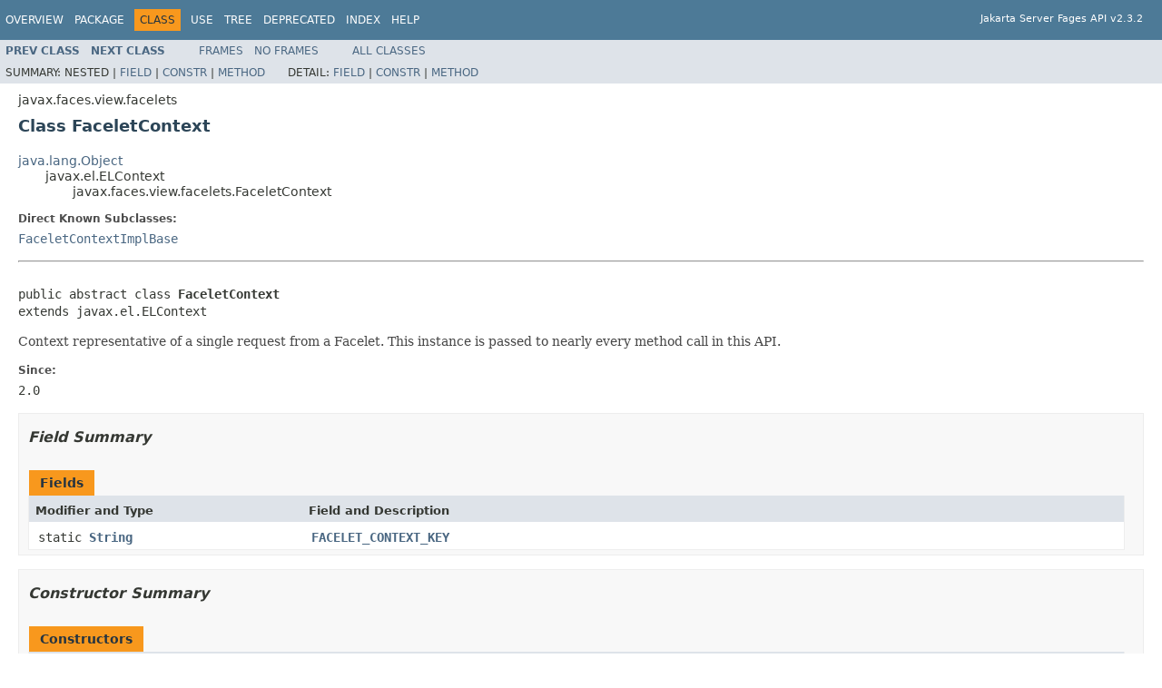

--- FILE ---
content_type: text/html; charset=UTF-8
request_url: https://jakarta.ee/specifications/faces/2.3/apidocs/javax/faces/view/facelets/faceletcontext
body_size: 3783
content:
<!DOCTYPE HTML PUBLIC "-//W3C//DTD HTML 4.01 Transitional//EN" "http://www.w3.org/TR/html4/loose.dtd">
<!-- NewPage -->
<html lang="en">
<head>
<!-- Generated by javadoc (1.8.0_191) on Wed Aug 07 01:01:50 CEST 2019 -->
<meta http-equiv="Content-Type" content="text/html; charset=UTF-8">
<title>FaceletContext (Jakarta Server Fages API documentation)</title>
<meta name="date" content="2019-08-07">
<link rel="stylesheet" type="text/css" href="../../../../stylesheet.css" title="Style">
<script type="text/javascript" src="../../../../script.js"></script>
</head>
<body>
<script type="text/javascript"><!--
    try {
        if (location.href.indexOf('is-external=true') == -1) {
            parent.document.title="FaceletContext (Jakarta Server Fages API documentation)";
        }
    }
    catch(err) {
    }
//-->
var methods = {"i0":6,"i1":6,"i2":6,"i3":6,"i4":6,"i5":6,"i6":6,"i7":6,"i8":6};
var tabs = {65535:["t0","All Methods"],2:["t2","Instance Methods"],4:["t3","Abstract Methods"]};
var altColor = "altColor";
var rowColor = "rowColor";
var tableTab = "tableTab";
var activeTableTab = "activeTableTab";
</script>
<noscript>
<div>JavaScript is disabled on your browser.</div>
</noscript>
<!-- ========= START OF TOP NAVBAR ======= -->
<div class="topNav"><a name="navbar.top">
<!--   -->
</a>
<div class="skipNav"><a href="#skip.navbar.top" title="Skip navigation links">Skip navigation links</a></div>
<a name="navbar.top.firstrow">
<!--   -->
</a>
<ul class="navList" title="Navigation">
<li><a href='/specifications/faces/2.3/apidocs/overview-summary'>Overview</a></li>
<li><a href='/specifications/faces/2.3/apidocs/javax/faces/view/facelets/package-summary'>Package</a></li>
<li class="navBarCell1Rev">Class</li>
<li><a href='/specifications/faces/2.3/apidocs/javax/faces/view/facelets/class-use/faceletcontext'>Use</a></li>
<li><a href='/specifications/faces/2.3/apidocs/javax/faces/view/facelets/package-tree'>Tree</a></li>
<li><a href='/specifications/faces/2.3/apidocs/deprecated-list'>Deprecated</a></li>
<li><a href='/specifications/faces/2.3/apidocs/index-all'>Index</a></li>
<li><a href='/specifications/faces/2.3/apidocs/help-doc'>Help</a></li>
</ul>
<div class="aboutLanguage"><br>Jakarta Server Fages API v2.3.2</div>
</div>
<div class="subNav">
<ul class="navList">
<li><a href='/specifications/faces/2.3/apidocs/javax/faces/view/facelets/faceletcachefactory' title='class in javax.faces.view.facelets'><span class="typeNameLink">Prev&nbsp;Class</span></a></li>
<li><a href='/specifications/faces/2.3/apidocs/javax/faces/view/facelets/faceletexception' title='class in javax.faces.view.facelets'><span class="typeNameLink">Next&nbsp;Class</span></a></li>
</ul>
<ul class="navList">
<li><a href='/specifications/faces/2.3/apidocs/?javax/faces/view/facelets/FaceletContext.html' target='_top'>Frames</a></li>
<li><a href='/specifications/faces/2.3/apidocs/javax/faces/view/facelets/faceletcontext' target='_top'>No&nbsp;Frames</a></li>
</ul>
<ul class="navList" id="allclasses_navbar_top">
<li><a href='/specifications/faces/2.3/apidocs/allclasses-noframe'>All&nbsp;Classes</a></li>
</ul>
<div>
<script type="text/javascript"><!--
  allClassesLink = document.getElementById("allclasses_navbar_top");
  if(window==top) {
    allClassesLink.style.display = "block";
  }
  else {
    allClassesLink.style.display = "none";
  }
  //-->
</script>
</div>
<div>
<ul class="subNavList">
<li>Summary:&nbsp;</li>
<li>Nested&nbsp;|&nbsp;</li>
<li><a href="#field.summary">Field</a>&nbsp;|&nbsp;</li>
<li><a href="#constructor.summary">Constr</a>&nbsp;|&nbsp;</li>
<li><a href="#method.summary">Method</a></li>
</ul>
<ul class="subNavList">
<li>Detail:&nbsp;</li>
<li><a href="#field.detail">Field</a>&nbsp;|&nbsp;</li>
<li><a href="#constructor.detail">Constr</a>&nbsp;|&nbsp;</li>
<li><a href="#method.detail">Method</a></li>
</ul>
</div>
<a name="skip.navbar.top">
<!--   -->
</a></div>
<!-- ========= END OF TOP NAVBAR ========= -->
<!-- ======== START OF CLASS DATA ======== -->
<div class="header">
<div class="subTitle">javax.faces.view.facelets</div>
<h2 title="Class FaceletContext" class="title">Class FaceletContext</h2>
</div>
<div class="contentContainer">
<ul class="inheritance">
<li><a href="https://docs.oracle.com/javase/8/docs/api/java/lang/Object.html?is-external=true" title="class or interface in java.lang">java.lang.Object</a></li>
<li>
<ul class="inheritance">
<li>javax.el.ELContext</li>
<li>
<ul class="inheritance">
<li>javax.faces.view.facelets.FaceletContext</li>
</ul>
</li>
</ul>
</li>
</ul>
<div class="description">
<ul class="blockList">
<li class="blockList">
<dl>
<dt>Direct Known Subclasses:</dt>
<dd><a href='/specifications/faces/2.3/apidocs/com/sun/faces/facelets/faceletcontextimplbase' title='class in com.sun.faces.facelets'>FaceletContextImplBase</a></dd>
</dl>
<hr>
<br>
<pre>public abstract class <span class="typeNameLabel">FaceletContext</span>
extends javax.el.ELContext</pre>
<div class="block"><p class="changed_added_2_0">Context representative of a single
 request from a Facelet.  This instance is passed to nearly every
 method call in this API.</p></div>
<dl>
<dt><span class="simpleTagLabel">Since:</span></dt>
<dd>2.0</dd>
</dl>
</li>
</ul>
</div>
<div class="summary">
<ul class="blockList">
<li class="blockList">
<!-- =========== FIELD SUMMARY =========== -->
<ul class="blockList">
<li class="blockList"><a name="field.summary">
<!--   -->
</a>
<h3>Field Summary</h3>
<table class="memberSummary" border="0" cellpadding="3" cellspacing="0" summary="Field Summary table, listing fields, and an explanation">
<caption><span>Fields</span><span class="tabEnd">&nbsp;</span></caption>
<tr>
<th class="colFirst" scope="col">Modifier and Type</th>
<th class="colLast" scope="col">Field and Description</th>
</tr>
<tr class="altColor">
<td class="colFirst"><code>static <a href="https://docs.oracle.com/javase/8/docs/api/java/lang/String.html?is-external=true" title="class or interface in java.lang">String</a></code></td>
<td class="colLast"><code><span class="memberNameLink"><a href='/specifications/faces/2.3/apidocs/javax/faces/view/facelets/faceletcontext#FACELET_CONTEXT_KEY'>FACELET_CONTEXT_KEY</a></span></code>&nbsp;</td>
</tr>
</table>
</li>
</ul>
<!-- ======== CONSTRUCTOR SUMMARY ======== -->
<ul class="blockList">
<li class="blockList"><a name="constructor.summary">
<!--   -->
</a>
<h3>Constructor Summary</h3>
<table class="memberSummary" border="0" cellpadding="3" cellspacing="0" summary="Constructor Summary table, listing constructors, and an explanation">
<caption><span>Constructors</span><span class="tabEnd">&nbsp;</span></caption>
<tr>
<th class="colOne" scope="col">Constructor and Description</th>
</tr>
<tr class="altColor">
<td class="colOne"><code><span class="memberNameLink"><a href='/specifications/faces/2.3/apidocs/javax/faces/view/facelets/faceletcontext#FaceletContext--'>FaceletContext</a></span>()</code>&nbsp;</td>
</tr>
</table>
</li>
</ul>
<!-- ========== METHOD SUMMARY =========== -->
<ul class="blockList">
<li class="blockList"><a name="method.summary">
<!--   -->
</a>
<h3>Method Summary</h3>
<table class="memberSummary" border="0" cellpadding="3" cellspacing="0" summary="Method Summary table, listing methods, and an explanation">
<caption><span id="t0" class="activeTableTab"><span>All Methods</span><span class="tabEnd">&nbsp;</span></span><span id="t2" class="tableTab"><span><a href="javascript:show(2);">Instance Methods</a></span><span class="tabEnd">&nbsp;</span></span><span id="t3" class="tableTab"><span><a href="javascript:show(4);">Abstract Methods</a></span><span class="tabEnd">&nbsp;</span></span></caption>
<tr>
<th class="colFirst" scope="col">Modifier and Type</th>
<th class="colLast" scope="col">Method and Description</th>
</tr>
<tr id="i0" class="altColor">
<td class="colFirst"><code>abstract <a href="https://docs.oracle.com/javase/8/docs/api/java/lang/String.html?is-external=true" title="class or interface in java.lang">String</a></code></td>
<td class="colLast"><code><span class="memberNameLink"><a href='/specifications/faces/2.3/apidocs/javax/faces/view/facelets/faceletcontext#generateUniqueId-java.lang.String-'>generateUniqueId</a></span>(<a href="https://docs.oracle.com/javase/8/docs/api/java/lang/String.html?is-external=true" title="class or interface in java.lang">String</a>&nbsp;base)</code>
<div class="block"><p class="changed_added_2_0">Generate a unique ID for the passed
 String</div>
</td>
</tr>
<tr id="i1" class="rowColor">
<td class="colFirst"><code>abstract <a href="https://docs.oracle.com/javase/8/docs/api/java/lang/Object.html?is-external=true" title="class or interface in java.lang">Object</a></code></td>
<td class="colLast"><code><span class="memberNameLink"><a href='/specifications/faces/2.3/apidocs/javax/faces/view/facelets/faceletcontext#getAttribute-java.lang.String-'>getAttribute</a></span>(<a href="https://docs.oracle.com/javase/8/docs/api/java/lang/String.html?is-external=true" title="class or interface in java.lang">String</a>&nbsp;name)</code>
<div class="block"><p class="changed_added_2_0">Return an attribute set by a
 previous call to <a href='/specifications/faces/2.3/apidocs/javax/faces/view/facelets/faceletcontext#setAttribute-java.lang.String-java.lang.Object-'><code>setAttribute(java.lang.String, java.lang.Object)</code></a>.</div>
</td>
</tr>
<tr id="i2" class="altColor">
<td class="colFirst"><code>abstract javax.el.ExpressionFactory</code></td>
<td class="colLast"><code><span class="memberNameLink"><a href='/specifications/faces/2.3/apidocs/javax/faces/view/facelets/faceletcontext#getExpressionFactory--'>getExpressionFactory</a></span>()</code>
<div class="block"><p class="changed_added_2_0">The ExpressionFactory to use within
 the Facelet this context is executing upon.</div>
</td>
</tr>
<tr id="i3" class="rowColor">
<td class="colFirst"><code>abstract <a href='/specifications/faces/2.3/apidocs/javax/faces/context/facescontext' title='class in javax.faces.context'>FacesContext</a></code></td>
<td class="colLast"><code><span class="memberNameLink"><a href='/specifications/faces/2.3/apidocs/javax/faces/view/facelets/faceletcontext#getFacesContext--'>getFacesContext</a></span>()</code>
<div class="block"><p class="changed_added_2_0">The current FacesContext bound to
 this "request".</div>
</td>
</tr>
<tr id="i4" class="altColor">
<td class="colFirst"><code>abstract void</code></td>
<td class="colLast"><code><span class="memberNameLink"><a href='/specifications/faces/2.3/apidocs/javax/faces/view/facelets/faceletcontext#includeFacelet-javax.faces.component.UIComponent-java.lang.String-'>includeFacelet</a></span>(<a href='/specifications/faces/2.3/apidocs/javax/faces/component/uicomponent' title='class in javax.faces.component'>UIComponent</a>&nbsp;parent,
              <a href="https://docs.oracle.com/javase/8/docs/api/java/lang/String.html?is-external=true" title="class or interface in java.lang">String</a>&nbsp;relativePath)</code>
<div class="block"><p class="changed_added_2_0">Include another Facelet defined at
 some path, relative to the executing context, not the current
 Facelet (same as include directive in Jakarta Server Pages)</div>
</td>
</tr>
<tr id="i5" class="rowColor">
<td class="colFirst"><code>abstract void</code></td>
<td class="colLast"><code><span class="memberNameLink"><a href='/specifications/faces/2.3/apidocs/javax/faces/view/facelets/faceletcontext#includeFacelet-javax.faces.component.UIComponent-java.net.URL-'>includeFacelet</a></span>(<a href='/specifications/faces/2.3/apidocs/javax/faces/component/uicomponent' title='class in javax.faces.component'>UIComponent</a>&nbsp;parent,
              <a href="https://docs.oracle.com/javase/8/docs/api/java/net/URL.html?is-external=true" title="class or interface in java.net">URL</a>&nbsp;absolutePath)</code>
<div class="block"><p class="changed_added_2_0">Include another Facelet defined at
 some path, absolute to this ClassLoader/OS</div>
</td>
</tr>
<tr id="i6" class="altColor">
<td class="colFirst"><code>abstract void</code></td>
<td class="colLast"><code><span class="memberNameLink"><a href='/specifications/faces/2.3/apidocs/javax/faces/view/facelets/faceletcontext#setAttribute-java.lang.String-java.lang.Object-'>setAttribute</a></span>(<a href="https://docs.oracle.com/javase/8/docs/api/java/lang/String.html?is-external=true" title="class or interface in java.lang">String</a>&nbsp;name,
            <a href="https://docs.oracle.com/javase/8/docs/api/java/lang/Object.html?is-external=true" title="class or interface in java.lang">Object</a>&nbsp;value)</code>
<div class="block"><p class="changed_added_2_0">Support method which is backed by
 the current VariableMapper.</div>
</td>
</tr>
<tr id="i7" class="rowColor">
<td class="colFirst"><code>abstract void</code></td>
<td class="colLast"><code><span class="memberNameLink"><a href='/specifications/faces/2.3/apidocs/javax/faces/view/facelets/faceletcontext#setFunctionMapper-javax.el.FunctionMapper-'>setFunctionMapper</a></span>(javax.el.FunctionMapper&nbsp;fnMapper)</code>
<div class="block"><p class="changed_added_2_0">Set the FunctionMapper to use in EL
 evaluation/creation.</div>
</td>
</tr>
<tr id="i8" class="altColor">
<td class="colFirst"><code>abstract void</code></td>
<td class="colLast"><code><span class="memberNameLink"><a href='/specifications/faces/2.3/apidocs/javax/faces/view/facelets/faceletcontext#setVariableMapper-javax.el.VariableMapper-'>setVariableMapper</a></span>(javax.el.VariableMapper&nbsp;varMapper)</code>
<div class="block"><p class="changed_added_2_0">Set the VariableMapper to use in EL
 evaluation/creation.</div>
</td>
</tr>
</table>
<ul class="blockList">
<li class="blockList"><a name="methods.inherited.from.class.javax.el.ELContext">
<!--   -->
</a>
<h3>Methods inherited from class&nbsp;javax.el.ELContext</h3>
<code>addEvaluationListener, convertToType, enterLambdaScope, exitLambdaScope, getContext, getELResolver, getEvaluationListeners, getFunctionMapper, getImportHandler, getLambdaArgument, getLocale, getVariableMapper, isLambdaArgument, isPropertyResolved, notifyAfterEvaluation, notifyBeforeEvaluation, notifyPropertyResolved, putContext, setLocale, setPropertyResolved, setPropertyResolved</code></li>
</ul>
<ul class="blockList">
<li class="blockList"><a name="methods.inherited.from.class.java.lang.Object">
<!--   -->
</a>
<h3>Methods inherited from class&nbsp;java.lang.<a href="https://docs.oracle.com/javase/8/docs/api/java/lang/Object.html?is-external=true" title="class or interface in java.lang">Object</a></h3>
<code><a href="https://docs.oracle.com/javase/8/docs/api/java/lang/Object.html?is-external=true#clone--" title="class or interface in java.lang">clone</a>, <a href="https://docs.oracle.com/javase/8/docs/api/java/lang/Object.html?is-external=true#equals-java.lang.Object-" title="class or interface in java.lang">equals</a>, <a href="https://docs.oracle.com/javase/8/docs/api/java/lang/Object.html?is-external=true#finalize--" title="class or interface in java.lang">finalize</a>, <a href="https://docs.oracle.com/javase/8/docs/api/java/lang/Object.html?is-external=true#getClass--" title="class or interface in java.lang">getClass</a>, <a href="https://docs.oracle.com/javase/8/docs/api/java/lang/Object.html?is-external=true#hashCode--" title="class or interface in java.lang">hashCode</a>, <a href="https://docs.oracle.com/javase/8/docs/api/java/lang/Object.html?is-external=true#notify--" title="class or interface in java.lang">notify</a>, <a href="https://docs.oracle.com/javase/8/docs/api/java/lang/Object.html?is-external=true#notifyAll--" title="class or interface in java.lang">notifyAll</a>, <a href="https://docs.oracle.com/javase/8/docs/api/java/lang/Object.html?is-external=true#toString--" title="class or interface in java.lang">toString</a>, <a href="https://docs.oracle.com/javase/8/docs/api/java/lang/Object.html?is-external=true#wait--" title="class or interface in java.lang">wait</a>, <a href="https://docs.oracle.com/javase/8/docs/api/java/lang/Object.html?is-external=true#wait-long-" title="class or interface in java.lang">wait</a>, <a href="https://docs.oracle.com/javase/8/docs/api/java/lang/Object.html?is-external=true#wait-long-int-" title="class or interface in java.lang">wait</a></code></li>
</ul>
</li>
</ul>
</li>
</ul>
</div>
<div class="details">
<ul class="blockList">
<li class="blockList">
<!-- ============ FIELD DETAIL =========== -->
<ul class="blockList">
<li class="blockList"><a name="field.detail">
<!--   -->
</a>
<h3>Field Detail</h3>
<a name="FACELET_CONTEXT_KEY">
<!--   -->
</a>
<ul class="blockListLast">
<li class="blockList">
<h4>FACELET_CONTEXT_KEY</h4>
<pre>public static final&nbsp;<a href="https://docs.oracle.com/javase/8/docs/api/java/lang/String.html?is-external=true" title="class or interface in java.lang">String</a> FACELET_CONTEXT_KEY</pre>
</li>
</ul>
</li>
</ul>
<!-- ========= CONSTRUCTOR DETAIL ======== -->
<ul class="blockList">
<li class="blockList"><a name="constructor.detail">
<!--   -->
</a>
<h3>Constructor Detail</h3>
<a name="FaceletContext--">
<!--   -->
</a>
<ul class="blockListLast">
<li class="blockList">
<h4>FaceletContext</h4>
<pre>public&nbsp;FaceletContext()</pre>
</li>
</ul>
</li>
</ul>
<!-- ============ METHOD DETAIL ========== -->
<ul class="blockList">
<li class="blockList"><a name="method.detail">
<!--   -->
</a>
<h3>Method Detail</h3>
<a name="getFacesContext--">
<!--   -->
</a>
<ul class="blockList">
<li class="blockList">
<h4>getFacesContext</h4>
<pre>public abstract&nbsp;<a href='/specifications/faces/2.3/apidocs/javax/faces/context/facescontext' title='class in javax.faces.context'>FacesContext</a>&nbsp;getFacesContext()</pre>
<div class="block"><p class="changed_added_2_0">The current FacesContext bound to
 this "request".  Must not be <code>null</code>.</p></div>
<dl>
<dt><span class="returnLabel">Returns:</span></dt>
<dd>The current FacesContext bound to this "request".</dd>
<dt><span class="simpleTagLabel">Since:</span></dt>
<dd>2.0</dd>
</dl>
</li>
</ul>
<a name="generateUniqueId-java.lang.String-">
<!--   -->
</a>
<ul class="blockList">
<li class="blockList">
<h4>generateUniqueId</h4>
<pre>public abstract&nbsp;<a href="https://docs.oracle.com/javase/8/docs/api/java/lang/String.html?is-external=true" title="class or interface in java.lang">String</a>&nbsp;generateUniqueId(<a href="https://docs.oracle.com/javase/8/docs/api/java/lang/String.html?is-external=true" title="class or interface in java.lang">String</a>&nbsp;base)</pre>
<div class="block"><p class="changed_added_2_0">Generate a unique ID for the passed
 String</p></div>
<dl>
<dt><span class="paramLabel">Parameters:</span></dt>
<dd><code>base</code> - the string from which to generate the ID.</dd>
<dt><span class="returnLabel">Returns:</span></dt>
<dd>the generated id</dd>
<dt><span class="simpleTagLabel">Since:</span></dt>
<dd>2.0</dd>
</dl>
</li>
</ul>
<a name="getExpressionFactory--">
<!--   -->
</a>
<ul class="blockList">
<li class="blockList">
<h4>getExpressionFactory</h4>
<pre>public abstract&nbsp;javax.el.ExpressionFactory&nbsp;getExpressionFactory()</pre>
<div class="block"><p class="changed_added_2_0">The ExpressionFactory to use within
 the Facelet this context is executing upon.  Must not be
 <code>null</code>.</p></div>
<dl>
<dt><span class="returnLabel">Returns:</span></dt>
<dd>the <code>ExpressionFactory</code> for this Facelet.</dd>
<dt><span class="simpleTagLabel">Since:</span></dt>
<dd>2.0</dd>
</dl>
</li>
</ul>
<a name="setVariableMapper-javax.el.VariableMapper-">
<!--   -->
</a>
<ul class="blockList">
<li class="blockList">
<h4>setVariableMapper</h4>
<pre>public abstract&nbsp;void&nbsp;setVariableMapper(javax.el.VariableMapper&nbsp;varMapper)</pre>
<div class="block"><p class="changed_added_2_0">Set the VariableMapper to use in EL
 evaluation/creation.</p></div>
<dl>
<dt><span class="paramLabel">Parameters:</span></dt>
<dd><code>varMapper</code> - the new <code>VariableMapper</code></dd>
<dt><span class="simpleTagLabel">Since:</span></dt>
<dd>2.0</dd>
</dl>
</li>
</ul>
<a name="setFunctionMapper-javax.el.FunctionMapper-">
<!--   -->
</a>
<ul class="blockList">
<li class="blockList">
<h4>setFunctionMapper</h4>
<pre>public abstract&nbsp;void&nbsp;setFunctionMapper(javax.el.FunctionMapper&nbsp;fnMapper)</pre>
<div class="block"><p class="changed_added_2_0">Set the FunctionMapper to use in EL
 evaluation/creation.</p></div>
<dl>
<dt><span class="paramLabel">Parameters:</span></dt>
<dd><code>fnMapper</code> - the new <code>FunctionMapper</code></dd>
<dt><span class="simpleTagLabel">Since:</span></dt>
<dd>2.0</dd>
</dl>
</li>
</ul>
<a name="setAttribute-java.lang.String-java.lang.Object-">
<!--   -->
</a>
<ul class="blockList">
<li class="blockList">
<h4>setAttribute</h4>
<pre>public abstract&nbsp;void&nbsp;setAttribute(<a href="https://docs.oracle.com/javase/8/docs/api/java/lang/String.html?is-external=true" title="class or interface in java.lang">String</a>&nbsp;name,
                                  <a href="https://docs.oracle.com/javase/8/docs/api/java/lang/Object.html?is-external=true" title="class or interface in java.lang">Object</a>&nbsp;value)</pre>
<div class="block"><p class="changed_added_2_0">Support method which is backed by
 the current VariableMapper.</p></div>
<dl>
<dt><span class="paramLabel">Parameters:</span></dt>
<dd><code>name</code> - the name of the attribute</dd>
<dd><code>value</code> - the value of the attribute</dd>
<dt><span class="simpleTagLabel">Since:</span></dt>
<dd>2.0</dd>
</dl>
</li>
</ul>
<a name="getAttribute-java.lang.String-">
<!--   -->
</a>
<ul class="blockList">
<li class="blockList">
<h4>getAttribute</h4>
<pre>public abstract&nbsp;<a href="https://docs.oracle.com/javase/8/docs/api/java/lang/Object.html?is-external=true" title="class or interface in java.lang">Object</a>&nbsp;getAttribute(<a href="https://docs.oracle.com/javase/8/docs/api/java/lang/String.html?is-external=true" title="class or interface in java.lang">String</a>&nbsp;name)</pre>
<div class="block"><p class="changed_added_2_0">Return an attribute set by a
 previous call to <a href='/specifications/faces/2.3/apidocs/javax/faces/view/facelets/faceletcontext#setAttribute-java.lang.String-java.lang.Object-'><code>setAttribute(java.lang.String, java.lang.Object)</code></a>.  Support method which is
 backed by the current VariableMapper</p></div>
<dl>
<dt><span class="paramLabel">Parameters:</span></dt>
<dd><code>name</code> - the name of the attribute to return.</dd>
<dt><span class="returnLabel">Returns:</span></dt>
<dd>the value of the named attribute</dd>
<dt><span class="simpleTagLabel">Since:</span></dt>
<dd>2.0</dd>
</dl>
</li>
</ul>
<a name="includeFacelet-javax.faces.component.UIComponent-java.lang.String-">
<!--   -->
</a>
<ul class="blockList">
<li class="blockList">
<h4>includeFacelet</h4>
<pre>public abstract&nbsp;void&nbsp;includeFacelet(<a href='/specifications/faces/2.3/apidocs/javax/faces/component/uicomponent' title='class in javax.faces.component'>UIComponent</a>&nbsp;parent,
                                    <a href="https://docs.oracle.com/javase/8/docs/api/java/lang/String.html?is-external=true" title="class or interface in java.lang">String</a>&nbsp;relativePath)
                             throws <a href="https://docs.oracle.com/javase/8/docs/api/java/io/IOException.html?is-external=true" title="class or interface in java.io">IOException</a></pre>
<div class="block"><p class="changed_added_2_0">Include another Facelet defined at
 some path, relative to the executing context, not the current
 Facelet (same as include directive in Jakarta Server Pages)</p></div>
<dl>
<dt><span class="paramLabel">Parameters:</span></dt>
<dd><code>parent</code> - the <code>UIComponent</code> that will be the
 parent of any components in the included facelet.</dd>
<dd><code>relativePath</code> - the path of the resource containing the
 facelet markup, relative to the current markup</dd>
<dt><span class="throwsLabel">Throws:</span></dt>
<dd><code><a href="https://docs.oracle.com/javase/8/docs/api/java/io/IOException.html?is-external=true" title="class or interface in java.io">IOException</a></code> - if unable to load <code>relativePath</code></dd>
<dd><code><a href='/specifications/faces/2.3/apidocs/javax/faces/view/facelets/faceletexception' title='class in javax.faces.view.facelets'>FaceletException</a></code> - if unable to parse the markup loaded from <code>relativePath</code></dd>
<dd><code><a href='/specifications/faces/2.3/apidocs/javax/faces/facesexception' title='class in javax.faces'>FacesException</a></code> - if unable to create child <code>UIComponent</code> instances</dd>
<dd><code>javax.el.ELException</code> - if any of the expressions in the markup
 loaded from <code>relativePath</code> fail</dd>
<dt><span class="simpleTagLabel">Since:</span></dt>
<dd>2.0</dd>
</dl>
</li>
</ul>
<a name="includeFacelet-javax.faces.component.UIComponent-java.net.URL-">
<!--   -->
</a>
<ul class="blockListLast">
<li class="blockList">
<h4>includeFacelet</h4>
<pre>public abstract&nbsp;void&nbsp;includeFacelet(<a href='/specifications/faces/2.3/apidocs/javax/faces/component/uicomponent' title='class in javax.faces.component'>UIComponent</a>&nbsp;parent,
                                    <a href="https://docs.oracle.com/javase/8/docs/api/java/net/URL.html?is-external=true" title="class or interface in java.net">URL</a>&nbsp;absolutePath)
                             throws <a href="https://docs.oracle.com/javase/8/docs/api/java/io/IOException.html?is-external=true" title="class or interface in java.io">IOException</a></pre>
<div class="block"><p class="changed_added_2_0">Include another Facelet defined at
 some path, absolute to this ClassLoader/OS</p></div>
<dl>
<dt><span class="paramLabel">Parameters:</span></dt>
<dd><code>parent</code> - the <code>UIComponent</code> that will be the
 parent of any components in the included facelet.</dd>
<dd><code>absolutePath</code> - the absolute path to the resource containing
 the facelet markup</dd>
<dt><span class="throwsLabel">Throws:</span></dt>
<dd><code><a href="https://docs.oracle.com/javase/8/docs/api/java/io/IOException.html?is-external=true" title="class or interface in java.io">IOException</a></code> - if unable to load <code>relativePath</code></dd>
<dd><code><a href='/specifications/faces/2.3/apidocs/javax/faces/view/facelets/faceletexception' title='class in javax.faces.view.facelets'>FaceletException</a></code> - if unable to parse the markup loaded from <code>relativePath</code></dd>
<dd><code><a href='/specifications/faces/2.3/apidocs/javax/faces/facesexception' title='class in javax.faces'>FacesException</a></code> - if unable to create child <code>UIComponent</code> instances</dd>
<dd><code>javax.el.ELException</code> - if any of the expressions in the markup
 loaded from <code>relativePath</code> fail</dd>
</dl>
</li>
</ul>
</li>
</ul>
</li>
</ul>
</div>
</div>
<!-- ========= END OF CLASS DATA ========= -->
<!-- ======= START OF BOTTOM NAVBAR ====== -->
<div class="bottomNav"><a name="navbar.bottom">
<!--   -->
</a>
<div class="skipNav"><a href="#skip.navbar.bottom" title="Skip navigation links">Skip navigation links</a></div>
<a name="navbar.bottom.firstrow">
<!--   -->
</a>
<ul class="navList" title="Navigation">
<li><a href='/specifications/faces/2.3/apidocs/overview-summary'>Overview</a></li>
<li><a href='/specifications/faces/2.3/apidocs/javax/faces/view/facelets/package-summary'>Package</a></li>
<li class="navBarCell1Rev">Class</li>
<li><a href='/specifications/faces/2.3/apidocs/javax/faces/view/facelets/class-use/faceletcontext'>Use</a></li>
<li><a href='/specifications/faces/2.3/apidocs/javax/faces/view/facelets/package-tree'>Tree</a></li>
<li><a href='/specifications/faces/2.3/apidocs/deprecated-list'>Deprecated</a></li>
<li><a href='/specifications/faces/2.3/apidocs/index-all'>Index</a></li>
<li><a href='/specifications/faces/2.3/apidocs/help-doc'>Help</a></li>
</ul>
<div class="aboutLanguage"><br>Jakarta Server Fages API v2.3.2</div>
</div>
<div class="subNav">
<ul class="navList">
<li><a href='/specifications/faces/2.3/apidocs/javax/faces/view/facelets/faceletcachefactory' title='class in javax.faces.view.facelets'><span class="typeNameLink">Prev&nbsp;Class</span></a></li>
<li><a href='/specifications/faces/2.3/apidocs/javax/faces/view/facelets/faceletexception' title='class in javax.faces.view.facelets'><span class="typeNameLink">Next&nbsp;Class</span></a></li>
</ul>
<ul class="navList">
<li><a href='/specifications/faces/2.3/apidocs/?javax/faces/view/facelets/FaceletContext.html' target='_top'>Frames</a></li>
<li><a href='/specifications/faces/2.3/apidocs/javax/faces/view/facelets/faceletcontext' target='_top'>No&nbsp;Frames</a></li>
</ul>
<ul class="navList" id="allclasses_navbar_bottom">
<li><a href='/specifications/faces/2.3/apidocs/allclasses-noframe'>All&nbsp;Classes</a></li>
</ul>
<div>
<script type="text/javascript"><!--
  allClassesLink = document.getElementById("allclasses_navbar_bottom");
  if(window==top) {
    allClassesLink.style.display = "block";
  }
  else {
    allClassesLink.style.display = "none";
  }
  //-->
</script>
</div>
<div>
<ul class="subNavList">
<li>Summary:&nbsp;</li>
<li>Nested&nbsp;|&nbsp;</li>
<li><a href="#field.summary">Field</a>&nbsp;|&nbsp;</li>
<li><a href="#constructor.summary">Constr</a>&nbsp;|&nbsp;</li>
<li><a href="#method.summary">Method</a></li>
</ul>
<ul class="subNavList">
<li>Detail:&nbsp;</li>
<li><a href="#field.detail">Field</a>&nbsp;|&nbsp;</li>
<li><a href="#constructor.detail">Constr</a>&nbsp;|&nbsp;</li>
<li><a href="#method.detail">Method</a></li>
</ul>
</div>
<a name="skip.navbar.bottom">
<!--   -->
</a></div>
<!-- ======== END OF BOTTOM NAVBAR ======= -->
<p class="legalCopy"><small>Comments to: <a href="mailto:faces-dev@eclipse.org">faces-dev@eclipse.org</a>.<br> Copyright &#169; 2019 Eclipse Foundation. All rights reserved.<br> Use is subject to <a href='/specifications/faces/2.3/apidocs/doc-files/speclicense' target='_top'>license terms</a>.</small></p>
</body>
</html>
